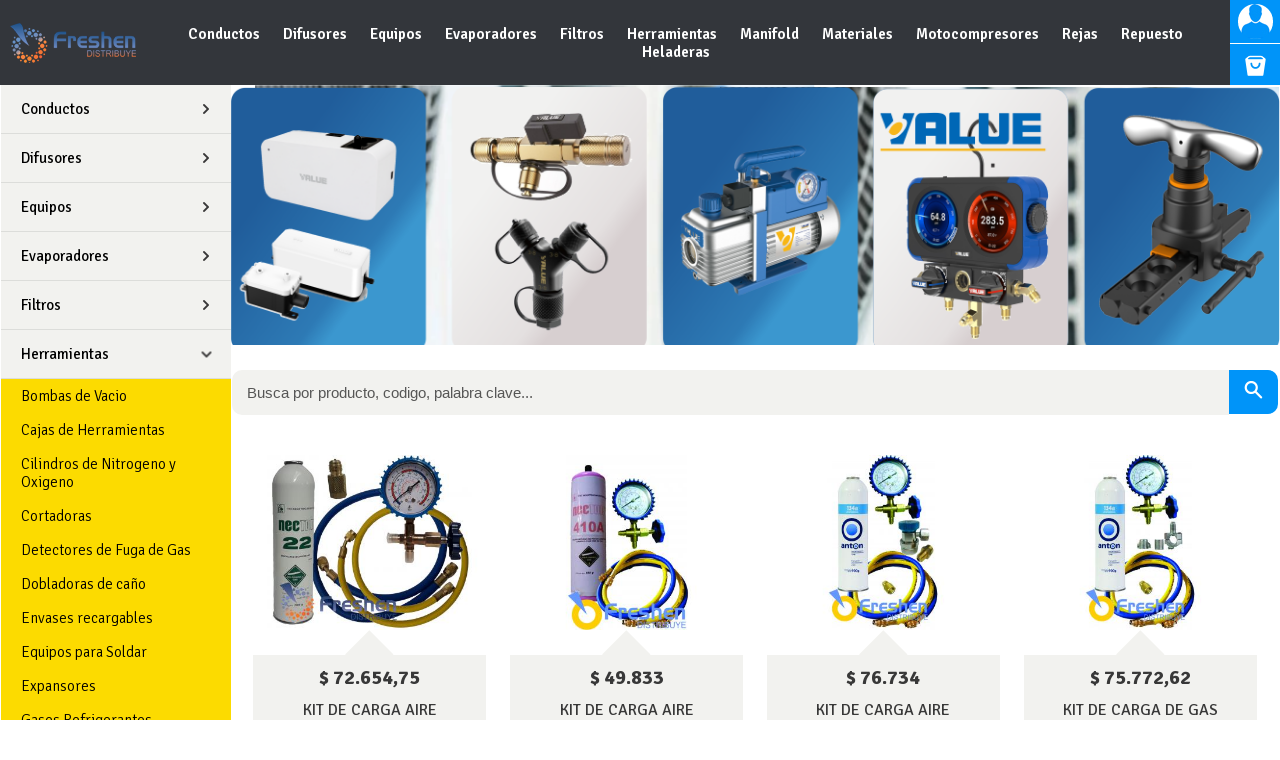

--- FILE ---
content_type: text/html; charset=UTF-8
request_url: https://freshendistribuye.com.ar/refrigeracion/herramienta/kit-de-carga-120.html
body_size: 51707
content:
<!DOCTYPE html>
<html lang="es-AR">
<head>


	 <meta charset="UTF-8" />

<meta name="viewport" content="width=device-width, initial-scale=1">
<link href="/clases/freshen.css?2021803" rel="stylesheet" type="text/css">

<meta name="Robots" content="All" />
<link rel="Shortcut Icon" type="/image/ico" href="/fresh2.ico" />
<link href="https://fonts.googleapis.com/css?family=Signika:300,400,600,700" rel="stylesheet">


<script type="text/javascript" src="/java/w3d.js?20180412"></script>

<title>Freshen Distribuye - Kit de Carga - Herramienta</title>


<meta name="description" content=". herramientas para refrigeración y aire acondicionado, soldadora, equipamiento, manifold, mangueras, pestañadoras, cortadoras, valvulas, etc  "/>

<meta name="keywords" content="Refrigeracion Industrial, Comercial; Familiar; Aire Acondicionado, Central, Familiar y del Automotor; Lavarropas, Secarropas, Heladeras, Freezers"/>

<meta name="Robots" content="All" />

<!-- Facebook Pixel Code -->

<script>

!function(f,b,e,v,n,t,s)

{if(f.fbq)return;n=f.fbq=function(){n.callMethod?

n.callMethod.apply(n,arguments):n.queue.push(arguments)};

if(!f._fbq)f._fbq=n;n.push=n;n.loaded=!0;n.version='2.0';

n.queue=[];t=b.createElement(e);t.async=!0;

t.src=v;s=b.getElementsByTagName(e)[0];

s.parentNode.insertBefore(t,s)}(window, document,'script',

'https://connect.facebook.net/en_US/fbevents.js');

fbq('init', '1627553607433571');

fbq('track', 'PageView');

</script>

<noscript><img height="1" width="1" style="display:none"

src="https://www.facebook.com/tr?id=1627553607433571&ev=PageView&noscript=1"

/></noscript>

<!-- End Facebook Pixel Code -->

<link rel="Shortcut Icon" type="/image/ico" href="/fresh.ico" />
<script type="text/javascript">

  var _gaq = _gaq || [];
  _gaq.push(['_setAccount', 'UA-332345-12']);
  _gaq.push(['_trackPageview']);

  (function() {
    var ga = document.createElement('script'); ga.type = 'text/javascript'; ga.async = true;
    ga.src = ('https:' == document.location.protocol ? 'https://ssl' : 'http://www') + '.google-analytics.com/ga.js';
    var s = document.getElementsByTagName('script')[0]; s.parentNode.insertBefore(ga, s);
  })();

</script>






<script type="text/javascript">
var banner = 0;
function pasa(ide){
window.clearInterval(despla);
despla = 0;	

var banners = t("pasador").getElementsByTagName("div");
for (var i = 0; i < banners.length; i++) {

banners[i].style.display = "none";
banners[i].style.zIndex = "50";
banners[i].className = "";

}
if (ide==0){banners[banner].className = "ireto"}else{banners[banner].className = "ipasa"}
banners[banner].style.zIndex = "51";
banners[banner].style.display = "block";


if (ide==0){
banner++; 
if(banner == 6) banner = 0;
banners[banner].className = "pasa"
}else{
if(banner == 0) banner = 6;
banner--;
banners[banner].className = "reto"} ;

banners[banner].style.zIndex = "52";
banners[banner].style.display = "block";
despla = window.setInterval(function(){pasa(0);},2500,"JavaScript")
}

window.onload = function() {
t("pasador").addEventListener('touchstart', handleTouchStart, false);        
t("pasador").addEventListener('touchmove', handleTouchMove, false);
inicia();
}
var xDown = null;                                                        
var yDown = null;                                                        

function handleTouchStart(evt) {                                         
    xDown = evt.touches[0].clientX;                                      
    yDown = evt.touches[0].clientY;                                      
};                                                

function handleTouchMove(evt) {
    if ( ! xDown || ! yDown ) {
        return;
    }

    var xUp = evt.touches[0].clientX;                                    
    var yUp = evt.touches[0].clientY;

    var xDiff = xDown - xUp;
    var yDiff = yDown - yUp;

    if ( Math.abs( xDiff ) > Math.abs( yDiff ) ) {/*most significant*/
        if ( xDiff > 0 ) {
           pasa(1);
        } else {
           pasa(0)
        }                       
    }
    /* reset values */
    xDown = null;
    yDown = null;                                             
};

var despla = 0;
function inicia(){despla = window.setInterval(function(){pasa(0);},2500,"JavaScript")}

</script>

<style type="text/css">



.busca input {background-color: #f2f2ef;width: 95%; max-width:1020px; color: #565655;font-size: 15px;border-radius: 10px 0px 0px 10px; border: none; padding: 14px 15px;display: inline-block;vertical-align: middle;}
.busca span {display: inline-block; background-color: #0094f9; padding: 11px 15px;border-radius: 0px 10px 10px 0px;vertical-align: middle;cursor: pointer;}
.busca {margin-top: 25px;}
.rubros{width:230px;display: inline-block; vertical-align: top;padding-top: 0px;}
.centro{width:calc(100% - 231px);display: inline-block; vertical-align: top;text-align: right;}
.centro section {display: inline-block;text-align: center;width: 100%; max-width: 1074px;}



.navega table {margin: 40px auto; width: 95%; max-width: 300px;}
.navega .eneste {color: #0094f9;font-size: 20px; font-weight: 600}
.navega a {color: #010101;font-size: 20px; font-weight: 600;text-decoration: none;display: blocK}
.navega a img {height: 25px; vertical-align: middle;}

.oferta {width: 100%; max-width: 1074px; }
.oferta img {width: 100%;}

#pasador {box-sizing: border-box;transition: all .3s ease-in; position: relative; overflow: hidden; display: inline-block; vertical-align:middle;}
#pasador div {background-position: center bottom;  top: 0px;z-index:50; position:absolute;width: 100%;}
#pasador img{width: 100%;}
.pasa {animation: pasa 0.7s ease-out;display: none}
.ipasa {animation: ipasa 0.7s ease-out;display: none}
.reto {animation: reto 0.7s ease-out;display: none}
.ireto {animation: ireto 0.7s ease-out;display: none}
.desdia {clear: both;padding: 0px 0px;max-width: 250px;width: 95%;;display: inline-block; vertical-align: top}
.desdiasec{position: absolute;width: 250px;}
section.oferta div {position: relative;display: none;}
.prime{display: block !important;}

#pasador:hover b{display:block;}
#pasador b{transition-duration: 0.5s;}
.cycle-arrow {transition-duration: 0.5s;opacity: 0.8;display: none;width: 50px;position: absolute;top: 50%;margin-top: -30px;text-transform: uppercase;cursor: pointer;z-index: 62;text-decoration: none;}


.cycle-arrow#prev{left : 5px;}
.cycle-arrow#prev img{transform: rotate(180deg);}
.cycle-arrow#next {right: 5px;}



@keyframes pasa {0% {left: -100%}
100% {   left: 0%;}
}
@keyframes ipasa {0% {left: 0%}
100% {   left: -100%;}
}

@keyframes reto {0% {right: -100%}
100% {   right: 0%;}
}

@keyframes ireto {0% {right: 0%}
100% {   right: -100%;}
}


</style>
</head>

<body >

<header>
<section>
<a href="/index.php" ><img class="logo" src="/imagenes/logo.png?1234" alt="" /></a>

<article class="nomobile">
<a onmouseover="cambiasm(8,this)" href="/refrigeracion/conductos-8.html" >
Conductos </a>
<a onmouseover="cambiasm(7,this)" href="/refrigeracion/difusores-7.html" >
Difusores </a>
<a onmouseover="cambiasm(4,this)" href="/refrigeracion/equipos-de-aire-acondicionado-4.html" >
Equipos </a>
<a onmouseover="cambiasm(12,this)" href="/refrigeracion/evaporadores-y-condensadores-12.html" >
Evaporadores </a>
<a onmouseover="cambiasm(3,this)" href="/refrigeracion/filtros-de-aire-3.html" >
Filtros </a>
<a onmouseover="cambiasm(1,this)" href="/refrigeracion/herramienta-1.html" >
Herramientas </a>
<a onmouseover="cambiasm(13,this)" href="/refrigeracion/manifold-13.html" >
Manifold </a>
<a onmouseover="cambiasm(2,this)" href="/refrigeracion/materiales-y-accesorios-2.html" >
Materiales </a>
<a onmouseover="cambiasm(5,this)" href="/refrigeracion/motocompresores-5.html" >
Motocompresores </a>
<a onmouseover="cambiasm(6,this)" href="/refrigeracion/rejas--6.html" >
Rejas </a>
<a onmouseover="cambiasm(9,this)" href="/refrigeracion/repuesto-heladeras-9.html" >
Repuesto Heladeras </a>
</article>
<aside>
<span><a onclick="if(t('ingusu').style.display == 'block'){t('reclave').style.display = 'none';t('ingusu').style.display = 'none'}else{t('reclave').style.display = 'none';t('ingusu').style.display = 'block';t('carro').style.display = 'none';}" ><img class="avatar" src="/imagenes/avatar.jpg" alt="" /></a></span>
<span class="canas" onclick="abrecarro()" ><img alt="" src="/imagenes/canasta.png"   /><b id="canticar" ></b></span>
</aside>

</section>
<img id="selecto" src="/imagenes/selecto.png" alt="" />
<div><article></article></div>
<nav class="enmobile" >
<article>
<img class="imenu" id="abi" onclick="abremen(this)" src="/imagenes/abremov.png" alt="" />

<p class="buscamo">
<input type="text" id="buscar2"  onchange="this.style.color = '#000000'" onkeypress='if(esenter(event))buscar2()' name="Buscar..." onfocus="if (this.value == 'Buscar...') this.value=''" onblur="if (this.value == '') this.value='Buscar...'" type="text" value="Buscar..." /><span onclick="buscar2()"><img src="/imagenes/lupa.png" alt="" /></span>
</p>

</article>
</nav>
<div id="tmenmo" >
<article>
<a id="enmob" onclick="cambiasm(8,this)" >
Conductos </a>
<a id="enmob" onclick="cambiasm(7,this)" >
Difusores </a>
<a id="enmob" onclick="cambiasm(4,this)" >
Equipos </a>
<a id="enmob" onclick="cambiasm(12,this)" >
Evaporadores </a>
<a id="enmob" onclick="cambiasm(3,this)" >
Filtros </a>
<a id="enmob" onclick="cambiasm(1,this)" >
Herramientas </a>
<a id="enmob" onclick="cambiasm(13,this)" >
Manifold </a>
<a id="enmob" onclick="cambiasm(2,this)" >
Materiales </a>
<a id="enmob" onclick="cambiasm(5,this)" >
Motocompresores </a>
<a id="enmob" onclick="cambiasm(6,this)" >
Rejas </a>
<a id="enmob" onclick="cambiasm(9,this)" >
Repuesto Heladeras </a>
<a id="enmob" onclick="cambiasm(10,this)" >
OFERTAS </a>
<a id="enmob" onclick="cambiasm(14,this)" >
Instrumentos de Medición </a>
<a id="enmob" onclick="cambiasm(15,this)" >
Motores Electricos </a>
<a id="enmob" onclick="cambiasm(16,this)" >
Linea Kitchen </a>
<a id="enmob" onclick="cambiasm(17,this)" >
Art.  Energia SOLAR </a>
</article></div>
<div id="r2_1" ><article>
<h3 onclick="velvem()" ><b>&#10094;</b> Herramientas</h3>
<a href="/refrigeracion/herramienta/bombas-de-vacio-19.html">Bombas de Vacio</a>
<a href="/refrigeracion/herramienta/cajas-de-herramientas-49.html">Cajas de Herramientas</a>
<a href="/refrigeracion/herramienta/cilindros-de-nitrogeno-y-oxigeno-101.html">Cilindros de Nitrogeno y Oxigeno</a>
<a href="/refrigeracion/herramienta/cortadoras-92.html">Cortadoras</a>
<a href="/refrigeracion/herramienta/detectores-de-fuga-de-gas-97.html">Detectores de Fuga de Gas</a>
<a href="/refrigeracion/herramienta/dobladoras-de-cano-94.html">Dobladoras de caño</a>
<a href="/refrigeracion/herramienta/envases-recargables-96.html">Envases recargables</a>
<a href="/refrigeracion/herramienta/equipos-para-soldar-102.html">Equipos para Soldar</a>
<a href="/refrigeracion/herramienta/expansores-20.html">Expansores</a>
<a href="/refrigeracion/herramienta/gases-refrigerantes-117.html">Gases Refrigerantes</a>
<a href="/refrigeracion/herramienta/herramienta-a-bateria-135.html">Herramienta a Batería</a>
<a href="/refrigeracion/herramienta/herramientas-de-mano-103.html">Herramientas de Mano</a>
<a href="/refrigeracion/herramienta/herramientas-de-refrigeracion-18.html">Herramientas de Refrigeracion</a>
<a href="/refrigeracion/herramienta/herramientas-electricas-134.html">Herramientas Eléctricas</a>
<a href="/refrigeracion/herramienta/herramientas-hamilton-121.html">Herramientas Hamilton</a>
<a href="/refrigeracion/herramienta/hidro-lavadoras-147.html">Hidro lavadoras</a>
<a href="/refrigeracion/herramienta/kit-de-carga-120.html">Kit de Carga</a>
<a href="/refrigeracion/herramienta/kit-de-herramientas-149.html">Kit de Herramientas</a>
<a href="/refrigeracion/herramienta/mechas--21.html">Mechas </a>
<a href="/refrigeracion/herramienta/pestanadoras-91.html">Pestañadoras</a>
<a href="/refrigeracion/herramienta/recuperadoras-de-gas-90.html">Recuperadoras de Gas</a>
<a href="/refrigeracion/herramienta/reguladores-de-presion-100.html">Reguladores de presión</a>
<a href="/refrigeracion/herramienta/resortes-95.html">Resortes</a>
<a href="/refrigeracion/herramienta/termometros-98.html">Termometros</a>
</article></div>
<div id="r2_2" ><article>
<h3 onclick="velvem()" ><b>&#10094;</b> Materiales</h3>
<a href="/refrigeracion/materiales-y-accesorios/accesorios-de-cobre-116.html">Accesorios de Cobre</a>
<a href="/refrigeracion/materiales-y-accesorios/accesorios-para-soldaduras-30.html">Accesorios para Soldaduras</a>
<a href="/refrigeracion/materiales-y-accesorios/accesoriosde-bronce-115.html">Accesoriosde Bronce</a>
<a href="/refrigeracion/materiales-y-accesorios/agentes-de-limpieza-83.html">Agentes de limpieza</a>
<a href="/refrigeracion/materiales-y-accesorios/aislaciones-25.html">Aislaciones</a>
<a href="/refrigeracion/materiales-y-accesorios/anti-vibratorios-26.html">Anti - vibratorios</a>
<a href="/refrigeracion/materiales-y-accesorios/art-de-ferreteria-80.html">Art. de Ferreteria</a>
<a href="/refrigeracion/materiales-y-accesorios/bombas-de-agua-de-condensado-36.html">Bombas de agua de condensado</a>
<a href="/refrigeracion/materiales-y-accesorios/cables-39.html">Cables</a>
<a href="/refrigeracion/materiales-y-accesorios/cajas-preinstalacion-2.html">Cajas preinstalacion</a>
<a href="/refrigeracion/materiales-y-accesorios/caneria-de-cobre-29.html">Cañeria de Cobre</a>
<a href="/refrigeracion/materiales-y-accesorios/capacitores-119.html">Capacitores</a>
<a href="/refrigeracion/materiales-y-accesorios/cintas-33.html">Cintas</a>
<a href="/refrigeracion/materiales-y-accesorios/combistatos-99.html">Combistatos</a>
<a href="/refrigeracion/materiales-y-accesorios/correas-79.html">Correas</a>
<a href="/refrigeracion/materiales-y-accesorios/desagues-52.html">Desagues</a>
<a href="/refrigeracion/materiales-y-accesorios/elementos-de-expansion-65.html">Elementos de Expansión</a>
<a href="/refrigeracion/materiales-y-accesorios/eletricidad-58.html">Eletricidad</a>
<a href="/refrigeracion/materiales-y-accesorios/evaporadores-de-agua-74.html">Evaporadores de Agua</a>
<a href="/refrigeracion/materiales-y-accesorios/fijaciones-44.html">Fijaciones</a>
<a href="/refrigeracion/materiales-y-accesorios/filtros-moleculares-1.html">filtros Moleculares</a>
<a href="/refrigeracion/materiales-y-accesorios/forzadores-y-motores-electricos-37.html">Forzadores y Motores Electricos</a>
<a href="/refrigeracion/materiales-y-accesorios/gases-refrigerantes-118.html">Gases Refrigerantes</a>
<a href="/refrigeracion/materiales-y-accesorios/kit-de-instalacion-45.html">Kit de Instalacion</a>
<a href="/refrigeracion/materiales-y-accesorios/manguera-cristal-34.html">Manguera Cristal</a>
<a href="/refrigeracion/materiales-y-accesorios/mensula-31.html">Mensula</a>
<a href="/refrigeracion/materiales-y-accesorios/oring-71.html">Oring</a>
<a href="/refrigeracion/materiales-y-accesorios/pilas-y-baterias-51.html">Pilas y Baterias</a>
<a href="/refrigeracion/materiales-y-accesorios/plantilla-para-split-122.html">Plantilla para Split</a>
<a href="/refrigeracion/materiales-y-accesorios/plaqueta-y-controles-35.html">Plaqueta y controles</a>
<a href="/refrigeracion/materiales-y-accesorios/precintos-38.html">Precintos</a>
<a href="/refrigeracion/materiales-y-accesorios/presostatos-55.html">Presostatos</a>
<a href="/refrigeracion/materiales-y-accesorios/termostatos-47.html">Termostatos</a>
<a href="/refrigeracion/materiales-y-accesorios/valvulas-32.html">Válvulas</a>
<a href="/refrigeracion/materiales-y-accesorios/valvulas-inversoras-frio-calor-76.html">Válvulas Inversoras Frio Calor</a>
<a href="/refrigeracion/materiales-y-accesorios/visor-de-liquido-114.html">visor de liquido</a>
</article></div>
<div id="r2_3" ><article>
<h3 onclick="velvem()" ><b>&#10094;</b> Filtros</h3>
<a href="/refrigeracion/filtros-de-aire/filtros-descartables-x-1-3.html">Filtros Descartables x 1</a>
<a href="/refrigeracion/filtros-de-aire/filtros-descartables-x-2-23.html">Filtros Descartables x 2</a>
<a href="/refrigeracion/filtros-de-aire/filtros-especiales-62.html">Filtros especiales</a>
<a href="/refrigeracion/filtros-de-aire/filtros-lavables-24.html">Filtros Lavables</a>
<a href="/refrigeracion/filtros-de-aire/filtros-plisados-78.html">Filtros Plisados</a>
</article></div>
<div id="r2_4" ><article>
<h3 onclick="velvem()" ><b>&#10094;</b> Equipos</h3>
<a href="/refrigeracion/equipos-de-aire-acondicionado/calefactores-a-gas-13.html">Calefactores a gas</a>
<a href="/refrigeracion/equipos-de-aire-acondicionado/calefactores-electricos-140.html">Calefactores Electricos</a>
<a href="/refrigeracion/equipos-de-aire-acondicionado/cassette-148.html">Cassette</a>
<a href="/refrigeracion/equipos-de-aire-acondicionado/cortinas-de-aire-59.html">Cortinas de Aire</a>
<a href="/refrigeracion/equipos-de-aire-acondicionado/equipos-centrales-14.html">Equipos centrales</a>
<a href="/refrigeracion/equipos-de-aire-acondicionado/equipos-piso-techo-12.html">Equipos Piso Techo</a>
<a href="/refrigeracion/equipos-de-aire-acondicionado/multi-split-15.html">Multi Split</a>
<a href="/refrigeracion/equipos-de-aire-acondicionado/repuestos-133.html">Repuestos</a>
<a href="/refrigeracion/equipos-de-aire-acondicionado/split-residencial-11.html">Split Residencial</a>
</article></div>
<div id="r2_5" ><article>
<h3 onclick="velvem()" ><b>&#10094;</b> Motocompresores</h3>
<a href="/refrigeracion/motocompresores/aceite-61.html">Aceite</a>
<a href="/refrigeracion/motocompresores/aire-acondicionado-9.html">Aire Acondicionado</a>
<a href="/refrigeracion/motocompresores/aire-acondicionado-inverter-129.html">Aire Acondicionado Inverter</a>
<a href="/refrigeracion/motocompresores/comerciales-10.html">Comerciales</a>
<a href="/refrigeracion/motocompresores/heladeras-familiares-8.html">Heladeras Familiares</a>
<a href="/refrigeracion/motocompresores/resistencia-de-carter-128.html">Resistencia de Carter</a>
<a href="/refrigeracion/motocompresores/scroll-e-industriales-127.html">Scroll e Industriales</a>
<a href="/refrigeracion/motocompresores/unidades-condensadoras-77.html">Unidades Condensadoras</a>
</article></div>
<div id="r2_6" ><article>
<h3 onclick="velvem()" ><b>&#10094;</b> Rejas</h3>
<a href="/refrigeracion/rejas-/difusor-lineal-150.html">Difusor Lineal</a>
<a href="/refrigeracion/rejas-/rejas-de-inyeccion-4.html">Rejas de Inyeccion</a>
<a href="/refrigeracion/rejas-/rejas-de-retorno-6.html">Rejas de retorno</a>
<a href="/refrigeracion/rejas-/rejas-especiales-7.html">Rejas Especiales</a>
</article></div>
<div id="r2_7" ><article>
<h3 onclick="velvem()" ><b>&#10094;</b> Difusores</h3>
<a href="/refrigeracion/difusores/difusor-cuadrado-42.html">Difusor Cuadrado</a>
<a href="/refrigeracion/difusores/difusor-redondo-43.html">Difusor Redondo</a>
<a href="/refrigeracion/difusores/difusor-redondo-escalonado-57.html">Difusor Redondo Escalonado</a>
<a href="/refrigeracion/difusores/dobladoras-de-cano-93.html">Dobladoras de caño</a>
</article></div>
<div id="r2_8" ><article>
<h3 onclick="velvem()" ><b>&#10094;</b> Conductos</h3>
<a href="/refrigeracion/conductos/climaver-60.html">CLIMAVER</a>
<a href="/refrigeracion/conductos/flexibles-46.html">Flexibles</a>
<a href="/refrigeracion/conductos/nuevo-124.html">Nuevo</a>
</article></div>
<div id="r2_9" ><article>
<h3 onclick="velvem()" ><b>&#10094;</b> Repuesto Heladeras</h3>
<a href="/refrigeracion/repuesto-heladeras/burletes-para-heladeras-64.html">Burletes para heladeras</a>
<a href="/refrigeracion/repuesto-heladeras/comerciales-73.html">Comerciales</a>
<a href="/refrigeracion/repuesto-heladeras/familiares-54.html">Familiares</a>
<a href="/refrigeracion/repuesto-heladeras/termostatos-75.html">Termostatos</a>
</article></div>
<div id="r2_10" ><article>
<h3 onclick="velvem()" ><b>&#10094;</b> OFERTAS</h3>
<a href="/refrigeracion/ofertas/imperdibles-63.html">Imperdibles</a>
<a href="/refrigeracion/ofertas/merchandising-130.html">merchandising</a>
</article></div>
<div id="r2_12" ><article>
<h3 onclick="velvem()" ><b>&#10094;</b> Evaporadores</h3>
<a href="/refrigeracion/evaporadores-y-condensadores/bajo-silueta-82.html">Bajo Silueta</a>
<a href="/refrigeracion/evaporadores-y-condensadores/condensador-split-132.html">Condensador split</a>
<a href="/refrigeracion/evaporadores-y-condensadores/cubico-81.html">Cubico</a>
<a href="/refrigeracion/evaporadores-y-condensadores/split-131.html">Split</a>
</article></div>
<div id="r2_13" ><article>
<h3 onclick="velvem()" ><b>&#10094;</b> Manifold</h3>
<a href="/refrigeracion/manifold/-manifold-84.html"> Manifold</a>
<a href="/refrigeracion/manifold/mangueras-87.html">Mangueras</a>
<a href="/refrigeracion/manifold/manifold-digitales-86.html">Manifold Digitales</a>
<a href="/refrigeracion/manifold/manifold-simple-85.html">Manifold Simple</a>
<a href="/refrigeracion/manifold/relojes-88.html">Relojes</a>
<a href="/refrigeracion/manifold/repuestos-de-manifold-y-mangueras-89.html">Repuestos de manifold y mangueras</a>
</article></div>
<div id="r2_14" ><article>
<h3 onclick="velvem()" ><b>&#10094;</b> Instrumentos de Medición</h3>
<a href="/refrigeracion/instrumentos-de-medicion/anemometros-110.html">Anemometros</a>
<a href="/refrigeracion/instrumentos-de-medicion/balanzas-109.html">Balanzas</a>
<a href="/refrigeracion/instrumentos-de-medicion/capacimetros-106.html">Capacimetros</a>
<a href="/refrigeracion/instrumentos-de-medicion/comprobador-de-tension-y-corriente-113.html">Comprobador de tensión y corriente</a>
<a href="/refrigeracion/instrumentos-de-medicion/detector-de-tension-108.html">Detector de tensión</a>
<a href="/refrigeracion/instrumentos-de-medicion/estuches-112.html">Estuches</a>
<a href="/refrigeracion/instrumentos-de-medicion/linea-bellini-107.html">Linea Bellini</a>
<a href="/refrigeracion/instrumentos-de-medicion/manometro-diferencial-126.html">Manómetro diferencial</a>
<a href="/refrigeracion/instrumentos-de-medicion/multimetros-105.html">Multimetros</a>
<a href="/refrigeracion/instrumentos-de-medicion/pinzas-amperometricas-104.html">Pinzas Amperometricas</a>
<a href="/refrigeracion/instrumentos-de-medicion/vacuometros-111.html">Vacuometros</a>
</article></div>
<div id="r2_15" ><article>
<h3 onclick="velvem()" ><b>&#10094;</b> Motores Electricos</h3>
<a href="/refrigeracion/motores-electricos/forzador-de-unidad-exterior-136.html">Forzador de Unidad Exterior</a>
<a href="/refrigeracion/motores-electricos/forzador-unidad-interior-141.html">Forzador unidad interior</a>
<a href="/refrigeracion/motores-electricos/nuevo-125.html">Nuevo</a>
<a href="/refrigeracion/motores-electricos/recambio-123.html">recambio</a>
</article></div>
<div id="r2_16" ><article>
<h3 onclick="velvem()" ><b>&#10094;</b> Linea Kitchen</h3>
<a href="/refrigeracion/linea-kitchen/campanas-138.html">Campanas</a>
<a href="/refrigeracion/linea-kitchen/hornos-y-anafes-137.html">Hornos y Anafes</a>
<a href="/refrigeracion/linea-kitchen/varios-139.html">Varios</a>
</article></div>
<div id="r2_17" ><article>
<h3 onclick="velvem()" ><b>&#10094;</b> Art.  Energia SOLAR</h3>
<a href="/refrigeracion/art-energia-solar/baterias-146.html">Baterias</a>
<a href="/refrigeracion/art-energia-solar/iluminacion-142.html">Iluminacion</a>
<a href="/refrigeracion/art-energia-solar/inversores-145.html">Inversores</a>
<a href="/refrigeracion/art-energia-solar/paneles-144.html">Paneles</a>
<a href="/refrigeracion/art-energia-solar/termo-tanques-143.html">Termo Tanques</a>
</article></div>


</header>
<aside class="recuadro" id="ingusu2">
<img class="rectini" src="/imagenes/rectini.png" alt="" />
<div>
<p>
<a href="/index.php?salir=true">Cerrar Sesión <img src="/imagenes/inisec.png" alt="" /> </a><br />
<a href="/refrigeracion-datos.php">Mis datos  <img src="/imagenes/dathist.png" alt="" /> </a><br />
<a href="/refrigeracion-historial.php">Historial <img src="/imagenes/dathist2.png" alt="" /> </a>

</div>
</aside>

<aside class="recuadro" id="ingusu">
<img class="rectini" src="/imagenes/rectini.png" alt="" />
<div>
<p><img src="/imagenes/inisec.png" alt="" /> Iniciar sesión</p>
<input type="text" name="Mail" onfocus="if (this.value == 'Mail') this.value=''" onblur="if (this.value == '') this.value='Mail'" type="text" value="Mail"  id="iniusu" />
<input type="password" name="Contraseña" onfocus="if (this.value == 'Contraseña') this.value=''" onblur="if (this.value == '') this.value='Contraseña'" type="text" value="Contraseña" id="inpsw" />
<span onclick="entrar()" >Iniciar Sesión</span>
<strong id="respuesta"></strong>
<hr />
<a href="/refrigeracion-registro.php">o registrarse</a><br />
<a onclick="t('reclave').style.display = 'block';t('ingusu').style.display = 'none'" >olvidé mi contraseña</a>
</div>
</aside>
<aside class="recuadro" id="reclave">
<img class="rectini" src="/imagenes/rectini.png" alt="" />
<div>
<p>Ingrese su mail para recuperar la contraseña</p>
<input type="text" name="Mail" onfocus="if (this.value == 'Mail') this.value=''" onblur="if (this.value == '') this.value='Mail'" type="text" value="Mail"  id="inreclave" />
<span onclick="reclave()" >Enviar solicitud</span><br />

<strong id="rerespuesta"></strong>
</br/>
</br/>
</div>
</aside>


<aside class="recuadro carro oculto" id="carro">
<img class="rectini" src="/imagenes/rectini.png" alt="" />
<div id="carro1">
</div>
</aside>


<main onmouseover="cierram()" >
<nav class="rubros" >
<aside class="carro" style="display: none" >
<div id="carro2">

</div>
</aside>
<article id="rubrosnav">
<div>
<a href="/refrigeracion/conductos-8.html" >Conductos</a><span id="8"  onclick="arub(this)" ><img src="/imagenes/frar.png" /></span>
</div>
<p id="sr8" >
<a   href="/refrigeracion/conductos/climaver-60.html">CLIMAVER</a>
<a   href="/refrigeracion/conductos/flexibles-46.html">Flexibles</a>
<a   href="/refrigeracion/conductos/nuevo-124.html">Nuevo</a>

</p>
<div>
<a href="/refrigeracion/difusores-7.html" >Difusores</a><span id="7"  onclick="arub(this)" ><img src="/imagenes/frar.png" /></span>
</div>
<p id="sr7" >
<a   href="/refrigeracion/difusores/difusor-cuadrado-42.html">Difusor Cuadrado</a>
<a   href="/refrigeracion/difusores/difusor-redondo-43.html">Difusor Redondo</a>
<a   href="/refrigeracion/difusores/difusor-redondo-escalonado-57.html">Difusor Redondo Escalonado</a>
<a   href="/refrigeracion/difusores/dobladoras-de-cano-93.html">Dobladoras de caño</a>

</p>
<div>
<a href="/refrigeracion/equipos-de-aire-acondicionado-4.html" >Equipos</a><span id="4"  onclick="arub(this)" ><img src="/imagenes/frar.png" /></span>
</div>
<p id="sr4" >
<a   href="/refrigeracion/equipos-de-aire-acondicionado/calefactores-a-gas-13.html">Calefactores a gas</a>
<a   href="/refrigeracion/equipos-de-aire-acondicionado/calefactores-electricos-140.html">Calefactores Electricos</a>
<a   href="/refrigeracion/equipos-de-aire-acondicionado/cassette-148.html">Cassette</a>
<a   href="/refrigeracion/equipos-de-aire-acondicionado/cortinas-de-aire-59.html">Cortinas de Aire</a>
<a   href="/refrigeracion/equipos-de-aire-acondicionado/equipos-centrales-14.html">Equipos centrales</a>
<a   href="/refrigeracion/equipos-de-aire-acondicionado/equipos-piso-techo-12.html">Equipos Piso Techo</a>
<a   href="/refrigeracion/equipos-de-aire-acondicionado/multi-split-15.html">Multi Split</a>
<a   href="/refrigeracion/equipos-de-aire-acondicionado/repuestos-133.html">Repuestos</a>
<a   href="/refrigeracion/equipos-de-aire-acondicionado/split-residencial-11.html">Split Residencial</a>

</p>
<div>
<a href="/refrigeracion/evaporadores-y-condensadores-12.html" >Evaporadores</a><span id="12"  onclick="arub(this)" ><img src="/imagenes/frar.png" /></span>
</div>
<p id="sr12" >
<a   href="/refrigeracion/evaporadores-y-condensadores/bajo-silueta-82.html">Bajo Silueta</a>
<a   href="/refrigeracion/evaporadores-y-condensadores/condensador-split-132.html">Condensador split</a>
<a   href="/refrigeracion/evaporadores-y-condensadores/cubico-81.html">Cubico</a>
<a   href="/refrigeracion/evaporadores-y-condensadores/split-131.html">Split</a>

</p>
<div>
<a href="/refrigeracion/filtros-de-aire-3.html" >Filtros</a><span id="3"  onclick="arub(this)" ><img src="/imagenes/frar.png" /></span>
</div>
<p id="sr3" >
<a   href="/refrigeracion/filtros-de-aire/filtros-descartables-x-1-3.html">Filtros Descartables x 1</a>
<a   href="/refrigeracion/filtros-de-aire/filtros-descartables-x-2-23.html">Filtros Descartables x 2</a>
<a   href="/refrigeracion/filtros-de-aire/filtros-especiales-62.html">Filtros especiales</a>
<a   href="/refrigeracion/filtros-de-aire/filtros-lavables-24.html">Filtros Lavables</a>
<a   href="/refrigeracion/filtros-de-aire/filtros-plisados-78.html">Filtros Plisados</a>

</p>
<div>
<a href="/refrigeracion/herramienta-1.html" >Herramientas</a><span id="1" class='vuelt' onclick="arub(this)" ><img src="/imagenes/frar.png" /></span>
</div>
<p id="sr1" class='activo'>
<a   href="/refrigeracion/herramienta/bombas-de-vacio-19.html">Bombas de Vacio</a>
<a   href="/refrigeracion/herramienta/cajas-de-herramientas-49.html">Cajas de Herramientas</a>
<a   href="/refrigeracion/herramienta/cilindros-de-nitrogeno-y-oxigeno-101.html">Cilindros de Nitrogeno y Oxigeno</a>
<a   href="/refrigeracion/herramienta/cortadoras-92.html">Cortadoras</a>
<a   href="/refrigeracion/herramienta/detectores-de-fuga-de-gas-97.html">Detectores de Fuga de Gas</a>
<a   href="/refrigeracion/herramienta/dobladoras-de-cano-94.html">Dobladoras de caño</a>
<a   href="/refrigeracion/herramienta/envases-recargables-96.html">Envases recargables</a>
<a   href="/refrigeracion/herramienta/equipos-para-soldar-102.html">Equipos para Soldar</a>
<a   href="/refrigeracion/herramienta/expansores-20.html">Expansores</a>
<a   href="/refrigeracion/herramienta/gases-refrigerantes-117.html">Gases Refrigerantes</a>
<a   href="/refrigeracion/herramienta/herramienta-a-bateria-135.html">Herramienta a Batería</a>
<a   href="/refrigeracion/herramienta/herramientas-de-mano-103.html">Herramientas de Mano</a>
<a   href="/refrigeracion/herramienta/herramientas-de-refrigeracion-18.html">Herramientas de Refrigeracion</a>
<a   href="/refrigeracion/herramienta/herramientas-electricas-134.html">Herramientas Eléctricas</a>
<a   href="/refrigeracion/herramienta/herramientas-hamilton-121.html">Herramientas Hamilton</a>
<a   href="/refrigeracion/herramienta/hidro-lavadoras-147.html">Hidro lavadoras</a>
<a class='sele'  href="/refrigeracion/herramienta/kit-de-carga-120.html">Kit de Carga</a>
<a   href="/refrigeracion/herramienta/kit-de-herramientas-149.html">Kit de Herramientas</a>
<a   href="/refrigeracion/herramienta/mechas--21.html">Mechas </a>
<a   href="/refrigeracion/herramienta/pestanadoras-91.html">Pestañadoras</a>
<a   href="/refrigeracion/herramienta/recuperadoras-de-gas-90.html">Recuperadoras de Gas</a>
<a   href="/refrigeracion/herramienta/reguladores-de-presion-100.html">Reguladores de presión</a>
<a   href="/refrigeracion/herramienta/resortes-95.html">Resortes</a>
<a   href="/refrigeracion/herramienta/termometros-98.html">Termometros</a>

</p>
<div>
<a href="/refrigeracion/manifold-13.html" >Manifold</a><span id="13"  onclick="arub(this)" ><img src="/imagenes/frar.png" /></span>
</div>
<p id="sr13" >
<a   href="/refrigeracion/manifold/-manifold-84.html"> Manifold</a>
<a   href="/refrigeracion/manifold/mangueras-87.html">Mangueras</a>
<a   href="/refrigeracion/manifold/manifold-digitales-86.html">Manifold Digitales</a>
<a   href="/refrigeracion/manifold/manifold-simple-85.html">Manifold Simple</a>
<a   href="/refrigeracion/manifold/relojes-88.html">Relojes</a>
<a   href="/refrigeracion/manifold/repuestos-de-manifold-y-mangueras-89.html">Repuestos de manifold y mangueras</a>

</p>
<div>
<a href="/refrigeracion/materiales-y-accesorios-2.html" >Materiales</a><span id="2"  onclick="arub(this)" ><img src="/imagenes/frar.png" /></span>
</div>
<p id="sr2" >
<a   href="/refrigeracion/materiales-y-accesorios/accesorios-de-cobre-116.html">Accesorios de Cobre</a>
<a   href="/refrigeracion/materiales-y-accesorios/accesorios-para-soldaduras-30.html">Accesorios para Soldaduras</a>
<a   href="/refrigeracion/materiales-y-accesorios/accesoriosde-bronce-115.html">Accesoriosde Bronce</a>
<a   href="/refrigeracion/materiales-y-accesorios/agentes-de-limpieza-83.html">Agentes de limpieza</a>
<a   href="/refrigeracion/materiales-y-accesorios/aislaciones-25.html">Aislaciones</a>
<a   href="/refrigeracion/materiales-y-accesorios/anti-vibratorios-26.html">Anti - vibratorios</a>
<a   href="/refrigeracion/materiales-y-accesorios/art-de-ferreteria-80.html">Art. de Ferreteria</a>
<a   href="/refrigeracion/materiales-y-accesorios/bombas-de-agua-de-condensado-36.html">Bombas de agua de condensado</a>
<a   href="/refrigeracion/materiales-y-accesorios/cables-39.html">Cables</a>
<a   href="/refrigeracion/materiales-y-accesorios/cajas-preinstalacion-2.html">Cajas preinstalacion</a>
<a   href="/refrigeracion/materiales-y-accesorios/caneria-de-cobre-29.html">Cañeria de Cobre</a>
<a   href="/refrigeracion/materiales-y-accesorios/capacitores-119.html">Capacitores</a>
<a   href="/refrigeracion/materiales-y-accesorios/cintas-33.html">Cintas</a>
<a   href="/refrigeracion/materiales-y-accesorios/combistatos-99.html">Combistatos</a>
<a   href="/refrigeracion/materiales-y-accesorios/correas-79.html">Correas</a>
<a   href="/refrigeracion/materiales-y-accesorios/desagues-52.html">Desagues</a>
<a   href="/refrigeracion/materiales-y-accesorios/elementos-de-expansion-65.html">Elementos de Expansión</a>
<a   href="/refrigeracion/materiales-y-accesorios/eletricidad-58.html">Eletricidad</a>
<a   href="/refrigeracion/materiales-y-accesorios/evaporadores-de-agua-74.html">Evaporadores de Agua</a>
<a   href="/refrigeracion/materiales-y-accesorios/fijaciones-44.html">Fijaciones</a>
<a   href="/refrigeracion/materiales-y-accesorios/filtros-moleculares-1.html">filtros Moleculares</a>
<a   href="/refrigeracion/materiales-y-accesorios/forzadores-y-motores-electricos-37.html">Forzadores y Motores Electricos</a>
<a   href="/refrigeracion/materiales-y-accesorios/gases-refrigerantes-118.html">Gases Refrigerantes</a>
<a   href="/refrigeracion/materiales-y-accesorios/kit-de-instalacion-45.html">Kit de Instalacion</a>
<a   href="/refrigeracion/materiales-y-accesorios/manguera-cristal-34.html">Manguera Cristal</a>
<a   href="/refrigeracion/materiales-y-accesorios/mensula-31.html">Mensula</a>
<a   href="/refrigeracion/materiales-y-accesorios/oring-71.html">Oring</a>
<a   href="/refrigeracion/materiales-y-accesorios/pilas-y-baterias-51.html">Pilas y Baterias</a>
<a   href="/refrigeracion/materiales-y-accesorios/plantilla-para-split-122.html">Plantilla para Split</a>
<a   href="/refrigeracion/materiales-y-accesorios/plaqueta-y-controles-35.html">Plaqueta y controles</a>
<a   href="/refrigeracion/materiales-y-accesorios/precintos-38.html">Precintos</a>
<a   href="/refrigeracion/materiales-y-accesorios/presostatos-55.html">Presostatos</a>
<a   href="/refrigeracion/materiales-y-accesorios/termostatos-47.html">Termostatos</a>
<a   href="/refrigeracion/materiales-y-accesorios/valvulas-32.html">Válvulas</a>
<a   href="/refrigeracion/materiales-y-accesorios/valvulas-inversoras-frio-calor-76.html">Válvulas Inversoras Frio Calor</a>
<a   href="/refrigeracion/materiales-y-accesorios/visor-de-liquido-114.html">visor de liquido</a>

</p>
<div>
<a href="/refrigeracion/motocompresores-5.html" >Motocompresores</a><span id="5"  onclick="arub(this)" ><img src="/imagenes/frar.png" /></span>
</div>
<p id="sr5" >
<a   href="/refrigeracion/motocompresores/aceite-61.html">Aceite</a>
<a   href="/refrigeracion/motocompresores/aire-acondicionado-9.html">Aire Acondicionado</a>
<a   href="/refrigeracion/motocompresores/aire-acondicionado-inverter-129.html">Aire Acondicionado Inverter</a>
<a   href="/refrigeracion/motocompresores/comerciales-10.html">Comerciales</a>
<a   href="/refrigeracion/motocompresores/heladeras-familiares-8.html">Heladeras Familiares</a>
<a   href="/refrigeracion/motocompresores/resistencia-de-carter-128.html">Resistencia de Carter</a>
<a   href="/refrigeracion/motocompresores/scroll-e-industriales-127.html">Scroll e Industriales</a>
<a   href="/refrigeracion/motocompresores/unidades-condensadoras-77.html">Unidades Condensadoras</a>

</p>
<div>
<a href="/refrigeracion/rejas--6.html" >Rejas</a><span id="6"  onclick="arub(this)" ><img src="/imagenes/frar.png" /></span>
</div>
<p id="sr6" >
<a   href="/refrigeracion/rejas-/difusor-lineal-150.html">Difusor Lineal</a>
<a   href="/refrigeracion/rejas-/rejas-de-inyeccion-4.html">Rejas de Inyeccion</a>
<a   href="/refrigeracion/rejas-/rejas-de-retorno-6.html">Rejas de retorno</a>
<a   href="/refrigeracion/rejas-/rejas-especiales-7.html">Rejas Especiales</a>

</p>
<div>
<a href="/refrigeracion/repuesto-heladeras-9.html" >Repuesto Heladeras</a><span id="9"  onclick="arub(this)" ><img src="/imagenes/frar.png" /></span>
</div>
<p id="sr9" >
<a   href="/refrigeracion/repuesto-heladeras/burletes-para-heladeras-64.html">Burletes para heladeras</a>
<a   href="/refrigeracion/repuesto-heladeras/comerciales-73.html">Comerciales</a>
<a   href="/refrigeracion/repuesto-heladeras/familiares-54.html">Familiares</a>
<a   href="/refrigeracion/repuesto-heladeras/termostatos-75.html">Termostatos</a>

</p>
<div>
<a href="/refrigeracion/ofertas-10.html" >Ofertas</a><span id="10"  onclick="arub(this)" ><img src="/imagenes/frar.png" /></span>
</div>
<p id="sr10" >
<a   href="/refrigeracion/ofertas/imperdibles-63.html">Imperdibles</a>
<a   href="/refrigeracion/ofertas/merchandising-130.html">merchandising</a>

</p>
<div>
<a href="/refrigeracion/instrumentos-de-medicion-14.html" >Instrumentos</a><span id="14"  onclick="arub(this)" ><img src="/imagenes/frar.png" /></span>
</div>
<p id="sr14" >
<a   href="/refrigeracion/instrumentos-de-medicion/anemometros-110.html">Anemometros</a>
<a   href="/refrigeracion/instrumentos-de-medicion/balanzas-109.html">Balanzas</a>
<a   href="/refrigeracion/instrumentos-de-medicion/capacimetros-106.html">Capacimetros</a>
<a   href="/refrigeracion/instrumentos-de-medicion/comprobador-de-tension-y-corriente-113.html">Comprobador de tensión y corriente</a>
<a   href="/refrigeracion/instrumentos-de-medicion/detector-de-tension-108.html">Detector de tensión</a>
<a   href="/refrigeracion/instrumentos-de-medicion/estuches-112.html">Estuches</a>
<a   href="/refrigeracion/instrumentos-de-medicion/linea-bellini-107.html">Linea Bellini</a>
<a   href="/refrigeracion/instrumentos-de-medicion/manometro-diferencial-126.html">Manómetro diferencial</a>
<a   href="/refrigeracion/instrumentos-de-medicion/multimetros-105.html">Multimetros</a>
<a   href="/refrigeracion/instrumentos-de-medicion/pinzas-amperometricas-104.html">Pinzas Amperometricas</a>
<a   href="/refrigeracion/instrumentos-de-medicion/vacuometros-111.html">Vacuometros</a>

</p>
<div>
<a href="/refrigeracion/motores-electricos-15.html" >Motores Electricos</a><span id="15"  onclick="arub(this)" ><img src="/imagenes/frar.png" /></span>
</div>
<p id="sr15" >
<a   href="/refrigeracion/motores-electricos/forzador-de-unidad-exterior-136.html">Forzador de Unidad Exterior</a>
<a   href="/refrigeracion/motores-electricos/forzador-unidad-interior-141.html">Forzador unidad interior</a>
<a   href="/refrigeracion/motores-electricos/nuevo-125.html">Nuevo</a>
<a   href="/refrigeracion/motores-electricos/recambio-123.html">recambio</a>

</p>
<div>
<a href="/refrigeracion/linea-kitchen-16.html" >Linea Kitchen</a><span id="16"  onclick="arub(this)" ><img src="/imagenes/frar.png" /></span>
</div>
<p id="sr16" >
<a   href="/refrigeracion/linea-kitchen/campanas-138.html">Campanas</a>
<a   href="/refrigeracion/linea-kitchen/hornos-y-anafes-137.html">Hornos y Anafes</a>
<a   href="/refrigeracion/linea-kitchen/varios-139.html">Varios</a>

</p>
<div>
<a href="/refrigeracion/art-energia-solar-17.html" >Art.  Energia SOLAR</a><span id="17"  onclick="arub(this)" ><img src="/imagenes/frar.png" /></span>
</div>
<p id="sr17" >
<a   href="/refrigeracion/art-energia-solar/baterias-146.html">Baterias</a>
<a   href="/refrigeracion/art-energia-solar/iluminacion-142.html">Iluminacion</a>
<a   href="/refrigeracion/art-energia-solar/inversores-145.html">Inversores</a>
<a   href="/refrigeracion/art-energia-solar/paneles-144.html">Paneles</a>
<a   href="/refrigeracion/art-energia-solar/termo-tanques-143.html">Termo Tanques</a>

</p>

</article>


</nav><aside class="centro">
<section class="oferta" id="pasador">
<img src="/imagenes/banner2/mascara.gif" alt="" />


<a target="_blank" href="https://freshendistribuye.com.ar/refrigeracion-catalogo.php?buscar=value"><div  class="banner prime" >
<img   src="/imagenes/banner2/bn6.jpg?b=1753217260" alt="" />
</div></a>
<a target="_blank" href="https://freshendistribuye.com.ar/refrigeracion-catalogo.php?buscar=ELECTRA"><div  class="banner " >
<img   src="/imagenes/banner2/bn2.jpg?b=1615989967" alt="" />
</div></a>
<a target="_blank" href="https://www.freshendistribuye.com.ar/refrigeracion-catalogo.php?buscar=testo"><div  class="banner " >
<img   src="/imagenes/banner2/bn3.jpg?b=1753218118" alt="" />
</div></a>
<a target="_blank" href="https://freshendistribuye.com.ar/refrigeracion-catalogo.php?buscar=PLAQUETA%20NO%20FROST"><div  class="banner " >
<img   src="/imagenes/banner2/bn4.jpg?b=1611852864" alt="" />
</div></a>
<a target="_blank" href="https://freshendistribuye.com.ar/refrigeracion-catalogo.php?buscar=k11"><div  class="banner " >
<img   src="/imagenes/banner2/bn5.jpg?b=1616083750" alt="" />
</div></a>
<a target="_blank" href="https://www.freshendistribuye.com.ar/refrigeracion-catalogo.php?buscar=samsung"><div  class="banner " >
<img   src="/imagenes/banner2/bn7.jpg?b=1753282374" alt="" />
</div></a>
</section>
<section class="busca">
<input type="text" id="buscar"  onchange="this.style.color = '#000000'" onkeypress='if(esenter(event))buscar()' name="Busca por producto, codigo, palabra clave..." onfocus="if (this.value == 'Busca por producto, codigo, palabra clave...') this.value=''" onblur="if (this.value == '') this.value='Busca por producto, codigo, palabra clave...'" type="text" value="Busca por producto, codigo, palabra clave..." /><span onclick="buscar()"><img src="/imagenes/lupa.png" alt="" /></span>
</section>


<section class="productos">

<article>
<a href="/herramienta/kit-de-carga-aire-acondicionado-r-22-mamifold-mangueras-1639.html" title="Ver ficha Kit De Carga Aire Acondicionado R-22 + Mamifold + Mangueras">
<img src="/imagenes/productos/a1639.jpg?b=1559066993" alt="Kit De Carga Aire Acondicionado R-22 + Mamifold + Mangueras"  />
</a>

</a>
<img src="/imagenes/seleprod.png" alt="" />
<div>
<b> $ 72.654,75</b>
<p>Kit De Carga Aire Acondicionado R-22 + Mamifold + Mangueras</p>

<span id="1639" onclick="comprar(this)" >Comprar</span>
</div>

</article>
<article>
<a href="/herramienta/kit-de-carga-aire-acondicionado-r-410-mamifold-mangueras-1638.html" title="Ver ficha Kit De Carga Aire Acondicionado R-410 + Mamifold + Mangueras">
<img src="/imagenes/productos/a1638.jpg?b=1548625564" alt="Kit De Carga Aire Acondicionado R-410 + Mamifold + Mangueras"  />
</a>

</a>
<img src="/imagenes/seleprod.png" alt="" />
<div>
<b> $ 49.833</b>
<p>Kit De Carga Aire Acondicionado R-410 + Mamifold + Mangueras</p>

<span id="1638" onclick="comprar(this)" >Comprar</span>
</div>

</article>
<article>
<a href="/herramienta/kit-de-carga-aire-acondiconado-automotor-r-134-acoples-manifold-1637.html" title="Ver ficha Kit de Carga Aire Acondiconado Automotor R-134+Acoples+ manifold">
<img src="/imagenes/productos/a1637.jpg?b=1548625564" alt="Kit de Carga Aire Acondiconado Automotor R-134+Acoples+ manifold"  />
</a>

</a>
<img src="/imagenes/seleprod.png" alt="" />
<div>
<b> $ 76.734</b>
<p>Kit de Carga Aire Acondiconado Automotor R-134+Acoples+ manifold</p>

<span id="1637" onclick="comprar(this)" >Comprar</span>
</div>

</article>
<article>
<a href="/herramienta/kit-de-carga-de-gas-heladera-r-134-val-pinche-manifold-1640.html" title="Ver ficha Kit de Carga De Gas Heladera R-134 +Val Pinche+Manifold">
<img src="/imagenes/productos/a1640.jpg?b=1548625564" alt="Kit de Carga De Gas Heladera R-134 +Val Pinche+Manifold"  />
</a>

</a>
<img src="/imagenes/seleprod.png" alt="" />
<div>
<b> $ 75.772,62</b>
<p>Kit de Carga De Gas Heladera R-134 +Val Pinche+Manifold</p>

<span id="1640" onclick="comprar(this)" >Comprar</span>
</div>

</article>
<article>
<a href="/herramienta/kit-de-carga-aire-acondicionado-r-410-x-28kg-mamifold-mangueras-2492.html" title="Ver ficha Kit De Carga Aire Acondicionado R-410 x 2.8kg + Mamifold + Mangueras">
<img src="/imagenes/productos/a2492.jpg?b=1548625596" alt="Kit De Carga Aire Acondicionado R-410 x 2.8kg + Mamifold + Mangueras"  />
</a>

</a>
<img src="/imagenes/seleprod.png" alt="" />
<div>
<b> $ 111.573</b>
<p>Kit De Carga Aire Acondicionado R-410 x 2.8kg + Mamifold + Mangueras</p>

<span id="2492" onclick="comprar(this)" >Comprar</span>
</div>

</article>
<article>
<a href="/herramienta/kit-de-carga-aire-acondicionado-automotor-r-134-x-34kg-mamifold-mangueras-acople-automotor-2493.html" title="Ver ficha Kit De Carga Aire Acondicionado automotor  R-134 x 3.4kg + Mamifold + Mangueras + acople automotor">
<img src="/imagenes/productos/a2493.jpg?b=1548625596" alt="Kit De Carga Aire Acondicionado automotor  R-134 x 3.4kg + Mamifold + Mangueras + acople automotor"  />
</a>

</a>
<img src="/imagenes/seleprod.png" alt="" />
<div>
<b> $ 108.706,50</b>
<p>Kit De Carga Aire Acondicionado automotor  R-134 x 3.4kg + Mamifold + Mangueras + acople automotor</p>

<span id="2493" onclick="comprar(this)" >Comprar</span>
</div>

</article>
<article>
<a href="/herramienta/kit-de-carga-aire-acondicionado-r-22-an22-x-28kg-mamifold-mangueras-2693.html" title="Ver ficha Kit De Carga Aire Acondicionado R-22 (AN22 x 2.8kg) + Mamifold + Mangueras">
<img src="/imagenes/productos/a2693.jpg?b=1548625613" alt="Kit De Carga Aire Acondicionado R-22 (AN22 x 2.8kg) + Mamifold + Mangueras"  />
</a>

</a>
<img src="/imagenes/seleprod.png" alt="" />
<div>
<b> $ 101.981,25</b>
<p>Kit De Carga Aire Acondicionado R-22 (AN22 x 2.8kg) + Mamifold + Mangueras</p>

<span id="2693" onclick="comprar(this)" >Comprar</span>
</div>

</article>
<article>
<a href="/herramienta/kit-de-carga-r-404-x-28kg-mamifold-mangueras-2694.html" title="Ver ficha Kit De Carga R-404 x 2.8kg + Mamifold + Mangueras">
<img src="/imagenes/productos/a2694.jpg?b=1548625613" alt="Kit De Carga R-404 x 2.8kg + Mamifold + Mangueras"  />
</a>

</a>
<img src="/imagenes/seleprod.png" alt="" />
<div>
<b> $ 117.416,25</b>
<p>Kit De Carga R-404 x 2.8kg + Mamifold + Mangueras</p>

<span id="2694" onclick="comprar(this)" >Comprar</span>
</div>

</article>
<article>
<a href="/herramienta/kit-de-carga-aire-acondicionado-r-417-mamifold-mangueras-reemplazo-r-22-3830.html" title="Ver ficha Kit De Carga Aire Acondicionado R-417 + Mamifold + Mangueras  Reemplazo R-22">
<img src="/imagenes/productos/a3830.jpg?b=1680030139" alt="Kit De Carga Aire Acondicionado R-417 + Mamifold + Mangueras  Reemplazo R-22"  />
</a>

</a>
<img src="/imagenes/seleprod.png" alt="" />
<div>
<b> $ 50.274</b>
<p>Kit De Carga Aire Acondicionado R-417 + Mamifold + Mangueras  Reemplazo R-22</p>

<span id="3830" onclick="comprar(this)" >Comprar</span>
</div>

</article>
<article>
<a href="/herramienta/kit-de-carga-de-gas-heladera-mo-49-val-pinche-manifold-3439.html" title="Ver ficha Kit de Carga De Gas Heladera MO-49 +Val Pinche+Manifold">
<img src="/imagenes/productos/a3439.jpg?b=1619105012" alt="Kit de Carga De Gas Heladera MO-49 +Val Pinche+Manifold"  />
</a>

</a>
<img src="/imagenes/seleprod.png" alt="" />
<div>
<b> $ 68.906,25</b>
<p>Kit de Carga De Gas Heladera MO-49 +Val Pinche+Manifold</p>

<span id="3439" onclick="comprar(this)" >Comprar</span>
</div>

</article>
<article>
<a href="/herramienta/kit-de-carga-de-gas-heladera-r-290-val-pinche-manifold-3572.html" title="Ver ficha Kit de Carga De Gas Heladera R-290 +Val Pinche + Manifold">
<img src="/imagenes/productos/a3572.jpg?b=1619105156" alt="Kit de Carga De Gas Heladera R-290 +Val Pinche + Manifold"  />
</a>

</a>
<img src="/imagenes/seleprod.png" alt="" />
<div>
<b> $ 49.171,50</b>
<p>Kit de Carga De Gas Heladera R-290 +Val Pinche + Manifold</p>

<span id="3572" onclick="comprar(this)" >Comprar</span>
</div>

</article>
<article>
<a href="/herramienta/kit-de-carga-de-gas-heladera-r-600-val-pinche-manifold-3440.html" title="Ver ficha Kit de Carga De Gas Heladera R-600 +Val Pinche + Manifold">
<img src="/imagenes/productos/a3440.jpg?b=1619105225" alt="Kit de Carga De Gas Heladera R-600 +Val Pinche + Manifold"  />
</a>

</a>
<img src="/imagenes/seleprod.png" alt="" />
<div>
<b> $ 49.171,50</b>
<p>Kit de Carga De Gas Heladera R-600 +Val Pinche + Manifold</p>

<span id="3440" onclick="comprar(this)" >Comprar</span>
</div>

</article>
<article>
<a href="/herramienta/kit-de-carga-de-gas-heladera-yh-12-val-pinche-manifold-3573.html" title="Ver ficha Kit de Carga De Gas Heladera YH-12+  +Val Pinche + Manifold">
<img src="/imagenes/productos/a3573.jpg?b=1619105103" alt="Kit de Carga De Gas Heladera YH-12+  +Val Pinche + Manifold"  />
</a>

</a>
<img src="/imagenes/seleprod.png" alt="" />
<div>
<b> $ 53.581,50</b>
<p>Kit de Carga De Gas Heladera YH-12+  +Val Pinche + Manifold</p>

<span id="3573" onclick="comprar(this)" >Comprar</span>
</div>

</article>
</section>



<section class="navega">

<section></aside>
</main>

<footer>
<section>
<article class="foot1">
<img class="fprime" src="/imagenes/logofoot.png?1234" alt="" />
<br />
<strong class="foot15" >
<p>
Albariño 2048, CABA, Buenos Aires  <br />
TEL / FAX: 0054 11 6086-9157<br />
WHATSAPP  11-3469-6124<br />
WHATSAPP  11-5630-7964
</p>

<div>
SEGUINOS<br />

<a target="_blank" href="https://www.facebook.com/freshen.distribuye"><img class="fprime" src="/imagenes/ffa.png" alt="" /></a>
<a target="_blank" href="https://www.youtube.com/channel/UCINDp0mgqyVGtV_DfkHWCzQ"><img src="/imagenes/fyt.png" alt="" /></a>
<a target="_blank" href="https://www.instagram.com/freshendistribuye/"><img src="/imagenes/fig.png" alt="" /></a>
<span>

</span>
</div>
</strong><strong class="foot16" >
Consultas<br />
y ventas<br />
<a target="_blank" href="https://wa.me/5491134696124"><img src="/imagenes/fwp.png" alt="" /></a>

<br />
<br />
Ventas<br />
Mercado Libre<br />
<a target="_blank" href="https://wa.me/5491156307964"><img src="/imagenes/fwp.png" alt="" /></a>



</strong>

</article><article class="foot2">
<div>
DONDE ESTAMOS
<iframe src="https://www.google.com/maps/embed?pb=!1m18!1m12!1m3!1d3282.2156906081427!2d-58.4777728847691!3d-34.64925538044769!2m3!1f0!2f0!3f0!3m2!1i1024!2i768!4f13.1!3m3!1m2!1s0x95bcc9774b0c97f3%3A0xb984bf4116e8c3de!2sFreshen!5e0!3m2!1ses-419!2sar!4v1506023040756"  allowfullscreen></iframe>
</div>
</article><article class="foot3">
<div>
SERVICIOS
<a href="/refrigeracion-catalogo.php">Nuestros Productos</a>
<a href="/refrigeracion-quienes.php">Quienes somos</a>
<a href="/refrigeracion-contacto.php">Contáctenos</a>
<a href="#">Comprar con puntos</a>
<a href="#">Métodos de Pago</a>
<h5>LOS VALORES PUBLICADOS INCLUYEN EL DESCUENTO POR PAGO EFECTIVO</h5>
</div>
</article><article class="foot4">
<div>SUSCRIBITE</div>
<div id="innews"><input id="mnews" name="tu correo@" onfocus="if (this.value == 'tu correo@') this.value=''" onblur="if (this.value == '') this.value='tu correo@'" type="text" value="tu correo@"  /><br />

<span onclick="news()">enviar</span><br /></div>
<a href="http://qr.afip.gob.ar/?qr=X-fuGpE2q3Wh_cX4xNEitA,," target="_F960AFIPInfo"><img src="https://www.afip.gob.ar/images/f960/DATAWEB.jpg"></a>

</article>


</section>

</footer>
</body></html>
</body></html>

--- FILE ---
content_type: text/css
request_url: https://freshendistribuye.com.ar/clases/freshen.css?2021803
body_size: 10480
content:
* {margin: 0; padding: 0;box-sizing: border-box;}
img {border: none; -webkit-user-select: none; -khtml-user-select: none; -moz-user-select: none; -o-user-select: none; -ms-user-select: none; user-select: none; }
body{font-family: 'Signika', sans-serif;text-rendering: optimizeLegibility;color: #383838; text-align: center;font-size: 14px;background-color: #ffffff}
*:focus {    outline: none;}
.activo {display: block !important}
.oculto {display: none;}


header {background-color: #33363b; text-align: center;position: relative;}
header section {width: 100%; max-width: 1360px; margin: 0px auto;}

header nav {background-color: #464645;display:none;animation: menus 0.5s;width: 100%;z-index: 1000;}

header div article{text-align: left;}

header article a:hover {color: #fcdb00}
header article a.activo {color: #fcdb00}
header aside {width: 50px;display: inline-block;vertical-align: middle;float: right;height: 85px;background-color:#0094f9}
header aside .avatar {border-radius: 30px;}
header aside span.canas {border-top: 1px solid #fff;}
header aside span{cursor: pointer; padding: 4px 0px;display: inline-block;width: 100%;position: relative;}
header img{vertical-align: middle;}
header img.logo {padding:22px 0px 21px;}
header #selecto{position:absolute; left: 0px;top:71px;display: none; transition: all .3s ease-in;animation: menus 1s;}
header nav article{text-align: left;}
header nav article img.imenu {margin: 10px 0px;vertical-align: middle;cursor: pointer;}
header nav article  p {display: inline-block;width: calc(100% - 70px);}
#canticar {display: none;background-color: #f20000; color: #fff; position: absolute; bottom: 6px; right: 4px;font-size: 10px;padding: 1px 6px; border-radius: 30px;}
.buscamo input {background-color: #f2f2ef;width: 70%; max-width:1020px; color: #565655;font-size: 15px;border-radius: 5px 0px 0px 5px; border: none; padding: 8px 6px;display: inline-block;vertical-align: middle;}
.buscamo span {display: inline-block; background-color: #0094f9; padding: 7px 8px;border-radius: 0px 5px 5px 0px;vertical-align: middle;cursor: pointer;}
.buscamo {text-align: right;}
header a {cursor: pointer;}
main {width: 100%; max-width: 1360px; margin: 0px auto;}


@keyframes menus {
0% {    opacity: 0;filter: alpha(opacity=0);}
100% {   opacity: 1;filter: alpha(opacity=100);}
}


.recuadro div {background-color: #0094f9;}
.recuadro {position: absolute; right: 0px; top: 85px;padding-top: 13px;animation: menus 1s;z-index: 2000}
.recuadro p img {vertical-align: middle;}
.recuadro .rectini {position: absolute; right: 10px; top: 0px;}
.recuadro hr {width: 30%;margin: 5px auto;color: #fff;background-color: #fff;height:1px;border-width:0;}
.recuadro input {color:#767675; border:none; border-radius: 8px; width: 200px; display: inline-block; margin: 5px auto; padding: 10px 15px;font-size: 22px}

#ingusu p,#reclave p,#ingusu2 p{color: #fff; font-size: 25px; font-weight: 300;padding: 10px 0px;}
#ingusu,#reclave,#ingusu2{display: none;width: 260px;}
#ingusu span,#reclave span,#ingusu2 span{width: 200px;background-color: #fcdb00;color: #565655;font-weight: 300;font-size: 16px; padding: 10px 23px;display: inline-block; border-radius: 40px; margin: 15px auto 10px auto;cursor: pointer;}
#ingusu a,#reclave a,#ingusu2 a {cursor: pointer;display: inline-block;text-decoration: none; color: #fff; font-size: 16px; font-weight: 300;padding: 0px;margin-bottom: 25px;}
#ingusu strong,#reclave strong,#ingusu2 strong {color: #fcdb00; font-size: 18px;}

.carro div {width: 100%; max-width: 270px;padding: 30px 4px;color: #fff; font-size: 25px;}
.carro h4 img {width: 60px; border-radius: 5px;}
.carro h4  {display: block;text-align: left;font-weight: 300;font-size: 16px;border-bottom: 1px solid #80cafc;padding: 10px 0px;}
.carro h4  span{position: relative;display: inline-block; width: calc(100% - 65px);vertical-align: middle;font-size: 16px;padding-left: 5px;padding-right: 15px;}
.carro h4 img {vertical-align: middle;}
.carro a {background-color: #fcdb00;color: #565655;font-weight: 300;font-size: 16px;text-decoration: none;padding: 6px 15px;display: inline-block; border-radius: 30px;margin: 15px auto 0px;}
.carro i {display:block; margin: 5px 0px; padding-right: 10px;font-size: 13px;text-align: right;}
.carro strong {color: #fcdb00; font-size:20px;position: absolute;top: -5px; right: 5px;cursor: pointer;}
#carro2{background-color: #0094f9;}

footer {background-color: #fcdb00; text-align: center;}
footer section {width: 100%; max-width: 1360px; margin: 0px auto; }
footer article {display: inline-block; vertical-align: top;color: #565655;text-align: left;padding: 35px 0px;}
footer article div{font-size: 18px;}

footer article.foot1  .foot15{font-weight: normal;display: inline-block; width: 60%;vertical-align: top}
footer article.foot1  .foot16{text-align: center;font-weight: normal;display: inline-block; width: 29%;vertical-align: top}

footer article.foot1 {width: 95%; max-width: 390px;}
footer article.foot1 img, footer article.foot1 span {display: inline-block; vertical-align: middle;font-size: 17px;margin: 5px 5px; }
footer article.foot1 img.fprime{margin-left: 0px !important;}
footer article.foot1 p{font-size: 14px;font-style: italic;line-height: 1.3em;margin: 8px 0px;}

footer article.foot2 {width: 95%; max-width: 430px;}
footer article.foot2 iframe {width: 95%; max-width: 300px;height: 150px;border: none;margin: 20px 0px 0px;}

footer article.foot3 {width: 95%; max-width: 250px;}
footer article.foot3 a {display: block; text-decoration: none;margin: 16px 0px;font-size: 15px;color: #565655; }

footer article.foot4 {width: 95%; max-width: 250px;text-align: right;}
footer article.foot4 input {color: #565655; width: 100%; max-width: 200px; padding: 8px 0px; display: inline-block; margin: 10px 0px;text-align: right; border-bottom: 2px solid #565655; border-top: none;border-left: none; border-right: none;background-color: #fcdb00;font-size: 24px; }
footer article.foot4 span {font-weight: 600; cursor: pointer;font-size: 20px;}
footer article.foot4 img {width: 50px; margin-top: 23px;}

.rubros .pfresh{padding: 15px 0px;font-size: 18px;}
.rubros .pfresh img{width: 40px;vertical-align: middle;}
.rubros .pfresh span{font-size: 16px; font-weight: bold;}

#rubrosnav div {border-bottom: 1px solid #dcddda;text-align: left;background-color: #f2f2ef;position: relative;}
#rubrosnav div span {cursor: pointer;width: 50px;  vertical-align: middle;display: inline-block;text-align:center;padding: 15px 0px;}
#rubrosnav div span:hover {transform: rotate(90deg);transition: all .3s ease-in; }
#rubrosnav .vuelt {transform: rotate(90deg);transition: all .3s ease-in; }
#rubrosnav div a {width: calc(100% - 50px) ;  vertical-align: middle;display: inline-block;text-align:left;text-decoration: none;color: #000;font-size: 15px;padding: 15px 20px;}
#rubrosnav div a:hover {text-decoration: underline}
#rubrosnav p {background-color: #fcdb00;text-align: left;font-size: 15px;display: none;}
#rubrosnav p a {transition: all .3s ease-in;display: inline-block;width: 100%;text-decoration: none;color: #000;font-weight: 300;padding: 8px 8px 8px 20px;}
#rubrosnav p a:hover{background-color: #0094f9; color: #fff;}
#rubrosnav p a.sele {background-color: #0094f9; color: #fff;}


.productos {text-align: center !important;}
.productos h1 {width: 95%; max-width: 400px;font-weight: 600;color: #000; font-size: 20px;background: url('/imagenes/raya.jpg') center repeat-x;margin: 50px auto 30px;}
.productos h1 span {display: inline-block; background-color: #fff;padding: 0px 5px;text-align: center;}
.productos article {display: inline-block; width: 95%; max-width: 233px; vertical-align: top;margin: 40px 1%;}
.productos article a img {width: 100%;}
.productos article img {display: block; border: none;margin: 0px auto;}
.productos article div{background-color: #f2f2ef;position: relative;padding-bottom: 15px;}
.productos article p{height: 60px;overflow: hidden;font-size: 16px;text-transform: uppercase;padding: 0px 5px;}
.productos article b {font-size: 20px; display: inline-block; padding: 10px 0px;}
.productos article span {width: 140px;background-color: #fcdb00;color: #565655;font-weight: 300;font-size: 16px;
padding: 10px 0px;display: block;border-radius: 5px;margin: 0px auto 0px;cursor: pointer}
.productos article span i{font-weight: 300;font-size: 16px;font-style: normal;display: inline-block;vertical-align: middle;margin-right: 4px;}
.productos article span input {text-align: right;font-weight: 300;font-size: 13px; width: 50px;border: none; background-color: #fff;padding: 5px;border-radius: 4px;display: inline-block; vertical-align: middle;}
.productos article  span a {margin-top: 5px; display: inline-block; font-size: 15px; color: #fff;cursor: pointer; background-color: #0094f9; padding: 5px 4px; border-radius: 4px; }
.productos strong {color:#f20000; font-size: 16px;margin: 10px 0px; display: inline-block;height: 20px;}

/* trablet y celu */
@media screen and (max-width: 768px){
#tmenmo a,header article h3 {display: block !important;font-size: 18px !important;font-weight: 600;padding: 10px;color: #fff;}
.rubros {display: none !important;}
.centro{width: 100% !important;}
.busca{display: none !important;}
.mpbotone span {display: block !important;text-align: left !important}
.mpago {padding: 10px 5px !important;    margin: 10px 0px !important;}
.nomobile {display: none !important;} 
.enmobile {display: block !important;}
header article {width: 98%;display: inline-block;vertical-align: middle;}
header div {left: 0px;background-color: #464645;display:none;min-height: 38px;animation: menus 0.5s;position: absolute;width: 75%;z-index: 1000;}
header article a {display: block;transition: all .3s ease-in;text-decoration: none;color: #fff;font-size: 18px;font-weight: 300;padding: 10px 10px 10px 35px;}
header article h3 b {padding-right: 8px; color: #fcdb00}
header article h3 {font-size: 20px !important;cursor: pointer;}
}
/* WEB SOLO */
@media screen and (min-width: 769px) {
header article {width: calc(100% - 200px);display: inline-block;;vertical-align: middle;}
header div {background-color: #464645;display:none;min-height: 38px;animation: menus 0.5s;position: absolute;width: 100%;z-index: 1000;}
header div article a{padding: 10px;display: inline-block;}
header article a {transition: all .3s ease-in;text-decoration: none;color: #fff;font-size: 15px;font-weight: 600;padding: 0px 10px;}
header article h3 {display: none;}
}

.clinom {position: fixed;right: 60px;top:8px;color: #fff;}


--- FILE ---
content_type: application/javascript
request_url: https://freshendistribuye.com.ar/java/w3d.js?20180412
body_size: 8456
content:
function t(id){return document.getElementById(id);}
function q(id){return document.querySelectorAll(id);}


// ajax
var peticion = null;
function inicializa_xhr() {
  if (window.XMLHttpRequest) {
    return new XMLHttpRequest(); 
  } else if (window.ActiveXObject) {
    return new ActiveXObject("Microsoft.XMLHTTP"); 
  } 
}

function mandajax(envio,ruta,funcion){
peticion = inicializa_xhr();
  if(peticion) {
  peticion.onreadystatechange = funcion;
   peticion.open("POST", ruta, true);
  peticion.setRequestHeader("Content-Type", "application/x-www-form-urlencoded");
  peticion.send(envio);
}
}


function cambiasm(ide,este){
	t("selecto").style.display = "none";
var submen = document.getElementsByTagName("header")[0].getElementsByTagName("div");
for (i = 0; i < submen.length; i++) {
submen[i].className = ""; 
}

t("r2_"+ide).className = "activo"; 
t("selecto").style.display = "block";
t("selecto").style.left = (este.offsetLeft + (este.offsetWidth / 2) - 14) + "px";
t("tmenmo").style.display = "none";
if(este.id == "enmob")location.href = "#selecto";
}

function cierram(){
	t("selecto").style.display = "none";
var submen = document.getElementsByTagName("header")[0].getElementsByTagName("div");
for (i = 0; i < submen.length; i++) {
submen[i].className = ""; 
}
}

function esenter(e) {
  key = e.keyCode ? e.keyCode : e.which

 if (key == 13) {
  return true;
	}
  // other key
  return false

}

function buscar(){
if(t("buscar").value == t("buscar").name) return;
if(t("buscar").value.length < 3) return;
location.href = "/refrigeracion-catalogo.php?buscar="+t("buscar").value;
este.className = "vuelt"; 
t("sr"+este.id).className = "activo"; 
}

function buscar2(){
if(t("buscar2").value == t("buscar2").name) return;
if(t("buscar2").value.length < 3) return;
location.href = "/refrigeracion-catalogo.php?buscar="+t("buscar2").value;
este.className = "vuelt"; 
t("sr"+este.id).className = "activo"; 
}



function chnumerop(e, field) {
  key = e.keyCode ? e.keyCode : e.which
  // backspace
  if (key == 8) return true
  // 0-9
  if (key > 47 && key < 58) {
    if (field.value == "") return true
    regexp = /.[0-9]{20}$/
    return !(regexp.test(field.value))
  }
 if (key == 46) {
    if (field.value == "") return false
    regexp = /^[0-9]+$/
    return regexp.test(field.value)
  }
  // other key
  return false

}


function arub(este){

este.className = "vuelt"; 


t("sr"+este.id).className = "activo"; 

}

function chnumero(e, field) {
  key = e.keyCode ? e.keyCode : e.which
  // backspace
  if (key == 8) return true
  // 0-9
  if (key > 47 && key < 58) {
    if (field.value == "") return true
	    regexp = /.[0-9]{20}$/
    return !(regexp.test(field.value))
  }
  // other key
  return false

}


var elcomp = 0;
function comprar(este){

if(elcomp != 0){
elcomp.innerHTML = "Comprar";
elcomp.onclick = function(){comprar(this)};
elcomp.style.cursor = "pointer";
}
elcomp = este;
este.onclick = function(){};
este.style.cursor = "auto";
este.innerHTML = '<i>Cantidad : </i><input onkeypress="if(esenter(event))agregar()" onkeypress="return chnumerop(event, this)" type="text" value="1" onfocus="this.value=\'\'" id="agcomp" /><br /> <a onclick="agregar()">Agregar al carro</a>'; 

}

function agregar(){
if(t("agcomp").value == 0 || t("agcomp").value.length == 0)	{alert("Debe ingresar un valor"); return;}
var envio = "&nocache=" + Math.random() + "&ide=" + elcomp.id + "&canti=" + t("agcomp").value; 
elcomp.innerHTML = "AGREGANDO";
mandajax(envio,"/xml/agcarro.php",reagrega);

}

function eliminac(este){
var envio = "&nocache=" + Math.random() + "&elim=" + este.id; 
este.parentNode.innerHTML = "<b>ELIMINANDO</b>";
mandajax(envio,"/xml/agcarro.php",reagrega);
}


function armacarro(){

t("carro1").innerHTML = "<div><br /><b>CARGANDO</b><br /></div>";
var envio = "&nocache=" + Math.random(); 
mandajax(envio,"/xml/armacarro.php",rearma);
}


function rearma() {
	  if(peticion.readyState == 4) {
    if (peticion.status == 200) {
	carros = document.getElementsByClassName("carro");
	if(typeof carros[1]!=="undefined"){ 
	carros[1].style.display = "block";
	}
	t("carro1").innerHTML = peticion.responseText;
	if(typeof t("carro2")!=="undefined"){ 
    t("carro2").innerHTML = peticion.responseText;
}  
	}
}}

function abrecarro(){
	
	if(t("carro1").innerHTML.length < 2) return;
	if(t('carro').style.display == 'block'){t('carro').style.display = 'none'}else{t('carro').style.display = 'block';t('ingusu').style.display = 'none';}
}
function reagrega() {
	  if(peticion.readyState == 4) {
    if (peticion.status == 200) {
	
	if(elcomp != 0){
	elcomp.innerHTML = "VER CARRO";
	elcomp.onclick = function(){location.href="/refrigeracion-pedido.php"};
    elcomp.style.cursor = "pointer";
	elcomp = 0;}
	if(peticion.responseText != "0"){
	t("canticar").style.display = "block";
	t("canticar").innerHTML = peticion.responseText;
	armacarro();
	}else{
	t("canticar").className = "";
	t("canticar").style.display = "none";
	carros = document.getElementsByClassName("carro");
	carros[0].style.display = "none";
	if(typeof carros[1]!=="undefined"){ 
	carros[1].style.display = "none";
	t("carro2").innerHTML = "";
	}
	t("carro1").innerHTML = "";
	
	
	}
	
	}
}}

function entrar(){


var usuario = t("iniusu").value;
var clave = t("inpsw").value;
if (usuario.length == 0 || usuario  == "Usuario"){
t('respuesta').style.display = "block";
t('respuesta').innerHTML = "Debe ingresar un nombre de usuario.";
return;
}

if (clave.length == 0 || clave  == "Contraseña"){
t('respuesta').style.display = "block";
t('respuesta').innerHTML = "Debe ingresar su clave.";
return;
}

var envio = "&nocache=" + Math.random() + "&loguin="+usuario+"&password="+clave; 
mandajax(envio,"/xml/acceso/loguinad.php",rentra);

}


function reclave(){

var usuario = t("inreclave").value;

if (!valEmail(usuario)){
t('rerespuesta').innerHTML = "Revise el mail ingresado.";
return;
}

t("reclave").getElementsByTagName("span")[0].style.display ="none";

t('rerespuesta').innerHTML = "AGUARDE";
var envio = "&nocache=" + Math.random() + "&mail="+usuario; 
mandajax(envio,"/xml/reclave.php",rerentra);

}

function rerentra() {
	  if(peticion.readyState == 4) {
    if (peticion.status == 200) {
		if(peticion.responseText == "jamon"){		
				
t('reclave').getElementsByTagName("div")[0].innerHTML = "<br/><br/><br/><strong>Recibirá en breve un e-mail con las instrucciones para recuperar su clave.</strong><br/><br/><br/>";
		}else{
				
t('rerespuesta').innerHTML = peticion.responseText;
		}
	  }
	  }
}

function rentra() {
	  if(peticion.readyState == 4) {
    if (peticion.status == 200) {
		if(peticion.responseText == "jamon") {location.reload()}else{
		t('respuesta').style.display = "block";
t('respuesta').innerHTML = peticion.responseText;
		}
	  }
	  }
}


function abremen(este){
var submen = document.getElementsByTagName("header")[0].getElementsByTagName("div");
for (i = 0; i < submen.length; i++) {
submen[i].className = ""; 
}

if (este.id == "abi"){
este.id = "ceri";
este.src = "/imagenes/cierramov.png";
t("tmenmo").style.display = "block";
}else{
este.src = "/imagenes/abremov.png";	
este.id = "abi";
t("tmenmo").style.display = "none";
}
	
}

function velvem(){
var submen = document.getElementsByTagName("header")[0].getElementsByTagName("div");
for (i = 0; i < submen.length; i++) {
submen[i].className = ""; 
}
t("tmenmo").style.display = "block";

}

function valEmail(valor){   
 re=/^[_a-z0-9-]+(.[_a-z0-9-]+)*@[a-z0-9-]+(.[a-z0-9-]+)*(.[a-z]{2,3})$/   
 if(!re.exec(valor))    {         return false;     }else{         return true;     } }
 
 
 function news() {
var email = t("mnews").value;
if(!valEmail(email)){
alert("Revise la dirección de mail ingresda");
}else{
t('innews').getElementsByTagName('span')[0].style.display = "none";
t('innews').getElementsByTagName('input')[0].style.display = "none";
peticion = inicializa_xhr();
  if(peticion) {

  peticion.onreadystatechange = ingresanews;
  peticion.open("POST", "/xml/ingresonews.php", true);
  peticion.setRequestHeader("Content-Type", "application/x-www-form-urlencoded");
  peticion.send("mail="+email
+"&nocache=" + Math.random());
 
}}}

function ingresanews() {
  if(peticion.readyState == 4) {
    if (peticion.status == 200) {
		if(peticion.responseText == "jamon"){
	t('innews').innerHTML = "Tu suscripción al Newsletter de Freshen Distribuye ha sido exitosa";
		return;
	}
	alert(peticion.responseText);
	location.reload();
    }
  }
}

 
 
 